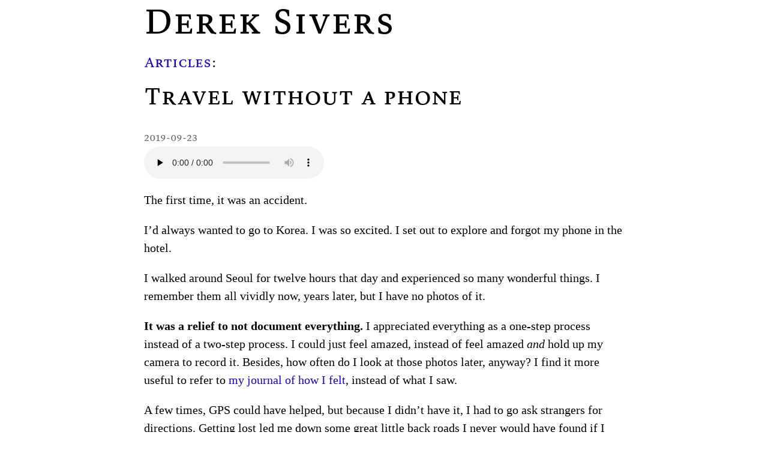

--- FILE ---
content_type: text/html; charset=utf-8
request_url: https://sive.rs/tp1
body_size: 1056
content:
<!doctype html>
<html lang="en">
<head>
<meta charset="utf-8">
<title>Travel without a phone | Derek Sivers</title>
<meta name="viewport" content="width=device-width, initial-scale=1">
<link rel="stylesheet" href="/style4.css">
<link rel="alternate" type="application/atom+xml" href="/en.atom">
</head>
<body id="article">
<header id="masthead"><a href="/" title="Derek Sivers">Derek Sivers</a></header>
<main>
<article>
<header>
<div class="blogparent"><a href="/blog">Articles</a>:</div>
<h1>Travel without a phone</h1>
<small>2019-09-23</small>
<audio src="https://m.sive.rs/sive.rs.tp1.mp3" preload="none" controls></audio>
</header>

<p>
	The first time, it was an accident.
</p><p>
	I’d always wanted to go to Korea.
	I was so excited.
	I set out to explore and forgot my phone in the hotel.
</p><p>
	I walked around Seoul for twelve hours that day and experienced so many wonderful things.
	I remember them all vividly now, years later, but I have no photos of it.
</p><p>
<strong>
	It was a relief to not document everything.
</strong>
	I appreciated everything as a one-step process instead of a two-step process.
	I could just feel amazed, instead of feel amazed <em>and</em> hold up my camera to record it.
	Besides, how often do I look at those photos later, anyway?
	I find it more useful to refer to <a href="/dj">my journal of how I felt</a>, instead of what I saw.
</p><p>
	A few times, GPS could have helped, but because I didn’t have it, I had to go ask strangers for directions.
	Getting lost led me down some great little back roads I never would have found if I was following the map.
</p><p>
	So now I intentionally travel without a phone.
</p><p>
	I feel free and untethered.
	A break from connection.
</p><p>
	Where you are is partially defined by where you are not.
	When you’re somewhere, you’re not somewhere else.
	But when you use your phone, you’re everywhere.
	You keep in touch with friends.
	You hear what’s going on at home.
	You see the screen exactly as you do anywhere else.
</p><p>
	It’s wonderful to be cut off from everywhere else — to be more fully only there.
</p><p>
	And it’s so nice to not know the time or where I am.
	Clocks and maps are useful inventions, but I see a moment better without them.
</p><p>
<strong>
	I appreciate a moment more when I know I’ll never see it again.
</strong>
	I remember that day in Seoul better than I remember most photo-filled travels.
</p>

<footer>
© 2019 <a href=/>Derek Sivers</a>.
<h1>
Copy &amp; share:
<span class=url><a href=/tp1>sive.rs/tp1</a></span>
</h1>
</footer>
</article>
<div id="comments"></div>
<script src="/js/c.js"></script>
</main></body></html>


--- FILE ---
content_type: text/css
request_url: https://sive.rs/style4.css
body_size: 52766
content:
@font-face {
	font-family:valkyrie_c4;
	src:url([data-uri]) format("woff");
	font-style: normal;
}
body{
	max-width:40em;
	margin:0 auto;
	padding:5px;
	font-family:Georgia,serif;
	font-size:20px;
	line-height:30px;
	background-color:#fff;
	color:#000
}
header#masthead,h1,h2,h3,dt,small,.small,dl#tweetlist dt,footer,label,#commentlist ol li cite,div.blogparent,input[type="submit"],figcaption{
	font-family:valkyrie_c4;
	font-weight:normal;
	font-style:normal
}
span.url {
	font-family:Georgia,serif;
}
small,.small,footer,dl#tweetlist dt,figcaption{
	font-size:0.8em;
	color:#666
}
h1,h2,h3,label,header#masthead{
	line-height:1em
}
h1 {
	font-size:2em
}
h2 a{
	color:#000;
	text-decoration: underline
}
h2,h3{
	margin-top:2em
}
h3{
	font-size:2em
}
a{
	text-decoration:none;
	color:#20b;
	overflow-wrap:break-word;
	word-wrap:break-word
}
a:visited{
	color:#606
}
a:hover{
	text-decoration:underline
}
dt{
	margin-top:2em;
	font-size:1.2em
}
li,dd{
	margin-bottom:1em
}
figure{
	margin:0
}
blockquote{
	margin:2em;
	color:#444
}
pre{
	overflow-x:auto;
	color:#fff;
	background-color:#333;
	padding:0.25em;
	line-height:1
}
code{
	font-size:0.8em
}
img,iframe,audio{
	max-width:100%;
	display:block
}
img{
	height:auto
}
input[type="text"],input[type="password"],input[type="email"],select,textarea{
	padding:0.5em 0.6em;
	display:block;
	border:1px solid #ccc;
	box-shadow:inset 0 1px 3px #ddd;
	border-radius:4px;
	vertical-align:middle;
	-webkit-box-sizing:border-box;
	-moz-box-sizing:border-box;
	box-sizing:border-box;
	max-width:99%
}
input[type="text"]:focus,input[type="password"]:focus,input[type="email"]:focus,select:focus,textarea:focus{
	outline:0;
	border-color:#129FEA
}
input[type="submit"]{
	padding:5px;
	font-size:1em;
	background:#000;
	color:#fff;
	font-weight:bold
}
form.inlineform input{
	display:inline
}
select{
	height:2.25em;
	border:1px solid #ccc;
	background-color:#fff
}
label{
	margin:0.5em 0 0.2em
}
section{
	margin-bottom:4em
}
header#masthead{
	margin-bottom:1em
	margin:0
}
header#masthead a{
	color:#000
}
body#home main h2 small{
	margin-left:2em
}
body#home main ul{
	padding-left:0
}
body#home main ul li{
	list-style-type:none
}
body#home main section#photos img{
	display:inline
}
div.blogparent{
	font-size:1.2em;
	margin:1em 0 -0.5em 0
}
body#oneblog main article header h1{
	margin-bottom:0
}
div#comments ol{
	padding-left:2em
}
div#comments li{
	margin-bottom:2em
}
div#comments li p{
	overflow-wrap:break-word;
	word-wrap:break-word
}
.response{
	display:block;
	margin-left:1em;
	padding:4px;
	background-color:#ffc;
	border:1px solid #000;
	font-family:sans-serif;
	font-size:14px
}
body#book figure img,body#booklist figure img{
	float:left;
	margin-right:2em
}
body#booklist div.abook{
	margin:0 0 8em 0
}
body#interview header h2 a {
	color: #009;
	text-decoration: underline
}
cite {
	color: #666
}
div.presentation_summary{
	margin-bottom:6em
}
@media screen and (max-width: 440px){
	header#masthead {
		font-size:2em
	}
	div.presentation_summary img{
		display:block
	}
}
@media screen and (min-width: 440px){
	header#masthead {
		font-size:3em
	}
	div.presentation_summary img{
		float:right
	}
}
@media(prefers-color-scheme:dark){
	body, blockquote {
		background-color:#000;
		color:#ccc
	}
	a{
		color:#88f
	}
	a:visited{
		color:#aaf
	}
	.response{
		background-color:#444
	}
	h1,h1 a,h2,h2 a,h3,h3 a, header#masthead a{
		color:#080
	}
}
ul#reviews {
	margin: 0;
	padding: 0
}
ul#reviews li {
	list-style-type: none
}
ul#reviews li blockquote {
	margin: 1em 0 3em 0
}
ul#reviews li blockquote cite {
	display: block;
	margin-top: 1em
}
#mybooks img { float: left; margin-bottom: 2em; margin-right: 0.5em }
#mybooks h3 { margin-top: 0 }
#mybooks br { clear: both }

body#fp dl {
	width: 100%;
	overflow: hidden;
	padding: 0;
	margin: 0
}
body#fp dt {
	font-family:sans; 
	font-size:0.8em; 
	float: left;
	width: 20%;
	padding: 0;
	margin: 0
}
body#fp dd {
	float: left;
	width: 80%;
	padding: 0;
	margin: 0
}


--- FILE ---
content_type: application/javascript; charset=utf-8
request_url: https://sive.rs/js/c.js
body_size: 1982
content:
(function() {
  /* Putting form in separate-loaded js file hides it from bots */
  function showForm(uri) {
    return `<header><h1>Your thoughts?<br>Please leave a reply:</h1></header>
<form action="/comments" method="post">
<input type="hidden" name="uri" value="${uri.substring(1)}">
<label for="namef">Your Name</label>
<input type="text" name="name" id="namef" required>
<label for="emailf">Your Email &nbsp;
<span class="small">(private for my eyes only)</span></label>
<input type="email" name="email" id="emailf" required>
<label for="comment">Comment</label>
<textarea name="comment" id="comment" cols="80" rows="10" required></textarea><br>
<input name="submit" type="submit" class="submit" value="post comment">
</form>
<header><h1>Comments</h1></header>
<div id="commentlist"></div>`;
  }
  function getComments(uri) {
    /* When comment posted, redirects user back to /page#comment-1234
     * but this xhr is still cached, not showing their comment!
     * So add this ?reload to end of URL so it's not cached */
    var alt = (/comment-\d+/.test(window.location.hash)) ? '?reload' : '';
    try {
      var xhr = new XMLHttpRequest();
      xhr.onreadystatechange = function() {
        if (xhr.readyState === 4 && xhr.status === 200) {
          document.getElementById('commentlist').innerHTML = xhr.responseText;
        }
      };
      xhr.open('get', '/commentcache' + uri + alt, true);
      xhr.send(null);
    } catch(e) { }
  }
  var isLoaded = false;
  function showComments() {
    if (isLoaded) { return; }
    document.getElementById('comments').innerHTML = showForm(location.pathname);
    getComments(location.pathname);
    isLoaded = true;
    window.onscroll = null;
  }
  function weHitBottom() {
    var contentHeight = document.getElementsByTagName('main')[0].offsetHeight;
    var y1 = (window.pageYOffset !== undefined) ? window.pageYOffset : (document.documentElement || document.body.parentNode || document.body).scrollTop;
    var y2 = (window.innerHeight !== undefined) ? window.innerHeight : document.documentElement.clientHeight;
    var y = y1 + y2;
    if (y >= contentHeight) { showComments(); }
  }
  weHitBottom();
  if (isLoaded === false) { window.onscroll = weHitBottom; }
  if (/comment-\d+/.test(location.hash)) { showComments(); }
})();
